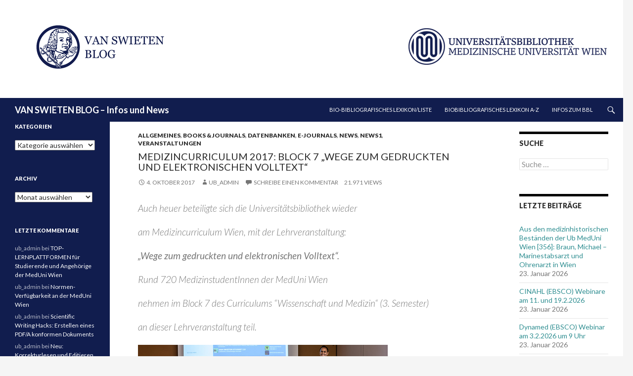

--- FILE ---
content_type: text/html; charset=UTF-8
request_url: https://ub.meduniwien.ac.at/blog/?p=28290
body_size: 63410
content:
<!DOCTYPE html>
<!--[if IE 7]>
<html class="ie ie7" lang="de-DE">
<![endif]-->
<!--[if IE 8]>
<html class="ie ie8" lang="de-DE">
<![endif]-->
<!--[if !(IE 7) & !(IE 8)]><!-->
<html lang="de-DE">
<!--<![endif]-->
<head>
	<meta charset="UTF-8">
	<meta name="viewport" content="width=device-width">
	<title>Medizincurriculum 2017: Block 7 &#8222;Wege zum gedruckten und elektronischen Volltext&#8220; | VAN SWIETEN BLOG &#8211; Infos und News</title>
	<link rel="profile" href="http://gmpg.org/xfn/11">
	<link rel="pingback" href="https://ub.meduniwien.ac.at/blog/xmlrpc.php">
	<!--[if lt IE 9]>
	<script src="https://ub.meduniwien.ac.at/blog/wp-content/themes/twentyfourteen/js/html5.js"></script>
	<![endif]-->
	<meta name='robots' content='max-image-preview:large' />
<link rel='dns-prefetch' href='//static.addtoany.com' />
<link rel='dns-prefetch' href='//fonts.googleapis.com' />
<link href='https://fonts.gstatic.com' crossorigin rel='preconnect' />
<link rel="alternate" type="application/rss+xml" title="VAN SWIETEN BLOG - Infos und News &raquo; Feed" href="https://ub.meduniwien.ac.at/blog/?feed=rss2" />
<link rel="alternate" type="application/rss+xml" title="VAN SWIETEN BLOG - Infos und News &raquo; Kommentar-Feed" href="https://ub.meduniwien.ac.at/blog/?feed=comments-rss2" />
<link rel="alternate" type="application/rss+xml" title="VAN SWIETEN BLOG - Infos und News &raquo; Medizincurriculum 2017: Block 7 &#8222;Wege zum gedruckten und elektronischen Volltext&#8220; Kommentar-Feed" href="https://ub.meduniwien.ac.at/blog/?feed=rss2&#038;p=28290" />
<script>
window._wpemojiSettings = {"baseUrl":"https:\/\/s.w.org\/images\/core\/emoji\/14.0.0\/72x72\/","ext":".png","svgUrl":"https:\/\/s.w.org\/images\/core\/emoji\/14.0.0\/svg\/","svgExt":".svg","source":{"concatemoji":"https:\/\/ub.meduniwien.ac.at\/blog\/wp-includes\/js\/wp-emoji-release.min.js?ver=6.1.9"}};
/*! This file is auto-generated */
!function(e,a,t){var n,r,o,i=a.createElement("canvas"),p=i.getContext&&i.getContext("2d");function s(e,t){var a=String.fromCharCode,e=(p.clearRect(0,0,i.width,i.height),p.fillText(a.apply(this,e),0,0),i.toDataURL());return p.clearRect(0,0,i.width,i.height),p.fillText(a.apply(this,t),0,0),e===i.toDataURL()}function c(e){var t=a.createElement("script");t.src=e,t.defer=t.type="text/javascript",a.getElementsByTagName("head")[0].appendChild(t)}for(o=Array("flag","emoji"),t.supports={everything:!0,everythingExceptFlag:!0},r=0;r<o.length;r++)t.supports[o[r]]=function(e){if(p&&p.fillText)switch(p.textBaseline="top",p.font="600 32px Arial",e){case"flag":return s([127987,65039,8205,9895,65039],[127987,65039,8203,9895,65039])?!1:!s([55356,56826,55356,56819],[55356,56826,8203,55356,56819])&&!s([55356,57332,56128,56423,56128,56418,56128,56421,56128,56430,56128,56423,56128,56447],[55356,57332,8203,56128,56423,8203,56128,56418,8203,56128,56421,8203,56128,56430,8203,56128,56423,8203,56128,56447]);case"emoji":return!s([129777,127995,8205,129778,127999],[129777,127995,8203,129778,127999])}return!1}(o[r]),t.supports.everything=t.supports.everything&&t.supports[o[r]],"flag"!==o[r]&&(t.supports.everythingExceptFlag=t.supports.everythingExceptFlag&&t.supports[o[r]]);t.supports.everythingExceptFlag=t.supports.everythingExceptFlag&&!t.supports.flag,t.DOMReady=!1,t.readyCallback=function(){t.DOMReady=!0},t.supports.everything||(n=function(){t.readyCallback()},a.addEventListener?(a.addEventListener("DOMContentLoaded",n,!1),e.addEventListener("load",n,!1)):(e.attachEvent("onload",n),a.attachEvent("onreadystatechange",function(){"complete"===a.readyState&&t.readyCallback()})),(e=t.source||{}).concatemoji?c(e.concatemoji):e.wpemoji&&e.twemoji&&(c(e.twemoji),c(e.wpemoji)))}(window,document,window._wpemojiSettings);
</script>
<style>
img.wp-smiley,
img.emoji {
	display: inline !important;
	border: none !important;
	box-shadow: none !important;
	height: 1em !important;
	width: 1em !important;
	margin: 0 0.07em !important;
	vertical-align: -0.1em !important;
	background: none !important;
	padding: 0 !important;
}
</style>
	<link rel='stylesheet' id='wp-block-library-css' href='https://ub.meduniwien.ac.at/blog/wp-includes/css/dist/block-library/style.min.css?ver=6.1.9' media='all' />
<style id='wp-block-library-theme-inline-css'>
.wp-block-audio figcaption{color:#555;font-size:13px;text-align:center}.is-dark-theme .wp-block-audio figcaption{color:hsla(0,0%,100%,.65)}.wp-block-audio{margin:0 0 1em}.wp-block-code{border:1px solid #ccc;border-radius:4px;font-family:Menlo,Consolas,monaco,monospace;padding:.8em 1em}.wp-block-embed figcaption{color:#555;font-size:13px;text-align:center}.is-dark-theme .wp-block-embed figcaption{color:hsla(0,0%,100%,.65)}.wp-block-embed{margin:0 0 1em}.blocks-gallery-caption{color:#555;font-size:13px;text-align:center}.is-dark-theme .blocks-gallery-caption{color:hsla(0,0%,100%,.65)}.wp-block-image figcaption{color:#555;font-size:13px;text-align:center}.is-dark-theme .wp-block-image figcaption{color:hsla(0,0%,100%,.65)}.wp-block-image{margin:0 0 1em}.wp-block-pullquote{border-top:4px solid;border-bottom:4px solid;margin-bottom:1.75em;color:currentColor}.wp-block-pullquote__citation,.wp-block-pullquote cite,.wp-block-pullquote footer{color:currentColor;text-transform:uppercase;font-size:.8125em;font-style:normal}.wp-block-quote{border-left:.25em solid;margin:0 0 1.75em;padding-left:1em}.wp-block-quote cite,.wp-block-quote footer{color:currentColor;font-size:.8125em;position:relative;font-style:normal}.wp-block-quote.has-text-align-right{border-left:none;border-right:.25em solid;padding-left:0;padding-right:1em}.wp-block-quote.has-text-align-center{border:none;padding-left:0}.wp-block-quote.is-large,.wp-block-quote.is-style-large,.wp-block-quote.is-style-plain{border:none}.wp-block-search .wp-block-search__label{font-weight:700}.wp-block-search__button{border:1px solid #ccc;padding:.375em .625em}:where(.wp-block-group.has-background){padding:1.25em 2.375em}.wp-block-separator.has-css-opacity{opacity:.4}.wp-block-separator{border:none;border-bottom:2px solid;margin-left:auto;margin-right:auto}.wp-block-separator.has-alpha-channel-opacity{opacity:1}.wp-block-separator:not(.is-style-wide):not(.is-style-dots){width:100px}.wp-block-separator.has-background:not(.is-style-dots){border-bottom:none;height:1px}.wp-block-separator.has-background:not(.is-style-wide):not(.is-style-dots){height:2px}.wp-block-table{margin:"0 0 1em 0"}.wp-block-table thead{border-bottom:3px solid}.wp-block-table tfoot{border-top:3px solid}.wp-block-table td,.wp-block-table th{word-break:normal}.wp-block-table figcaption{color:#555;font-size:13px;text-align:center}.is-dark-theme .wp-block-table figcaption{color:hsla(0,0%,100%,.65)}.wp-block-video figcaption{color:#555;font-size:13px;text-align:center}.is-dark-theme .wp-block-video figcaption{color:hsla(0,0%,100%,.65)}.wp-block-video{margin:0 0 1em}.wp-block-template-part.has-background{padding:1.25em 2.375em;margin-top:0;margin-bottom:0}
</style>
<link rel='stylesheet' id='classic-theme-styles-css' href='https://ub.meduniwien.ac.at/blog/wp-includes/css/classic-themes.min.css?ver=1' media='all' />
<style id='global-styles-inline-css'>
body{--wp--preset--color--black: #000;--wp--preset--color--cyan-bluish-gray: #abb8c3;--wp--preset--color--white: #fff;--wp--preset--color--pale-pink: #f78da7;--wp--preset--color--vivid-red: #cf2e2e;--wp--preset--color--luminous-vivid-orange: #ff6900;--wp--preset--color--luminous-vivid-amber: #fcb900;--wp--preset--color--light-green-cyan: #7bdcb5;--wp--preset--color--vivid-green-cyan: #00d084;--wp--preset--color--pale-cyan-blue: #8ed1fc;--wp--preset--color--vivid-cyan-blue: #0693e3;--wp--preset--color--vivid-purple: #9b51e0;--wp--preset--color--green: #24890d;--wp--preset--color--dark-gray: #2b2b2b;--wp--preset--color--medium-gray: #767676;--wp--preset--color--light-gray: #f5f5f5;--wp--preset--gradient--vivid-cyan-blue-to-vivid-purple: linear-gradient(135deg,rgba(6,147,227,1) 0%,rgb(155,81,224) 100%);--wp--preset--gradient--light-green-cyan-to-vivid-green-cyan: linear-gradient(135deg,rgb(122,220,180) 0%,rgb(0,208,130) 100%);--wp--preset--gradient--luminous-vivid-amber-to-luminous-vivid-orange: linear-gradient(135deg,rgba(252,185,0,1) 0%,rgba(255,105,0,1) 100%);--wp--preset--gradient--luminous-vivid-orange-to-vivid-red: linear-gradient(135deg,rgba(255,105,0,1) 0%,rgb(207,46,46) 100%);--wp--preset--gradient--very-light-gray-to-cyan-bluish-gray: linear-gradient(135deg,rgb(238,238,238) 0%,rgb(169,184,195) 100%);--wp--preset--gradient--cool-to-warm-spectrum: linear-gradient(135deg,rgb(74,234,220) 0%,rgb(151,120,209) 20%,rgb(207,42,186) 40%,rgb(238,44,130) 60%,rgb(251,105,98) 80%,rgb(254,248,76) 100%);--wp--preset--gradient--blush-light-purple: linear-gradient(135deg,rgb(255,206,236) 0%,rgb(152,150,240) 100%);--wp--preset--gradient--blush-bordeaux: linear-gradient(135deg,rgb(254,205,165) 0%,rgb(254,45,45) 50%,rgb(107,0,62) 100%);--wp--preset--gradient--luminous-dusk: linear-gradient(135deg,rgb(255,203,112) 0%,rgb(199,81,192) 50%,rgb(65,88,208) 100%);--wp--preset--gradient--pale-ocean: linear-gradient(135deg,rgb(255,245,203) 0%,rgb(182,227,212) 50%,rgb(51,167,181) 100%);--wp--preset--gradient--electric-grass: linear-gradient(135deg,rgb(202,248,128) 0%,rgb(113,206,126) 100%);--wp--preset--gradient--midnight: linear-gradient(135deg,rgb(2,3,129) 0%,rgb(40,116,252) 100%);--wp--preset--duotone--dark-grayscale: url('#wp-duotone-dark-grayscale');--wp--preset--duotone--grayscale: url('#wp-duotone-grayscale');--wp--preset--duotone--purple-yellow: url('#wp-duotone-purple-yellow');--wp--preset--duotone--blue-red: url('#wp-duotone-blue-red');--wp--preset--duotone--midnight: url('#wp-duotone-midnight');--wp--preset--duotone--magenta-yellow: url('#wp-duotone-magenta-yellow');--wp--preset--duotone--purple-green: url('#wp-duotone-purple-green');--wp--preset--duotone--blue-orange: url('#wp-duotone-blue-orange');--wp--preset--font-size--small: 13px;--wp--preset--font-size--medium: 20px;--wp--preset--font-size--large: 36px;--wp--preset--font-size--x-large: 42px;--wp--preset--spacing--20: 0.44rem;--wp--preset--spacing--30: 0.67rem;--wp--preset--spacing--40: 1rem;--wp--preset--spacing--50: 1.5rem;--wp--preset--spacing--60: 2.25rem;--wp--preset--spacing--70: 3.38rem;--wp--preset--spacing--80: 5.06rem;}:where(.is-layout-flex){gap: 0.5em;}body .is-layout-flow > .alignleft{float: left;margin-inline-start: 0;margin-inline-end: 2em;}body .is-layout-flow > .alignright{float: right;margin-inline-start: 2em;margin-inline-end: 0;}body .is-layout-flow > .aligncenter{margin-left: auto !important;margin-right: auto !important;}body .is-layout-constrained > .alignleft{float: left;margin-inline-start: 0;margin-inline-end: 2em;}body .is-layout-constrained > .alignright{float: right;margin-inline-start: 2em;margin-inline-end: 0;}body .is-layout-constrained > .aligncenter{margin-left: auto !important;margin-right: auto !important;}body .is-layout-constrained > :where(:not(.alignleft):not(.alignright):not(.alignfull)){max-width: var(--wp--style--global--content-size);margin-left: auto !important;margin-right: auto !important;}body .is-layout-constrained > .alignwide{max-width: var(--wp--style--global--wide-size);}body .is-layout-flex{display: flex;}body .is-layout-flex{flex-wrap: wrap;align-items: center;}body .is-layout-flex > *{margin: 0;}:where(.wp-block-columns.is-layout-flex){gap: 2em;}.has-black-color{color: var(--wp--preset--color--black) !important;}.has-cyan-bluish-gray-color{color: var(--wp--preset--color--cyan-bluish-gray) !important;}.has-white-color{color: var(--wp--preset--color--white) !important;}.has-pale-pink-color{color: var(--wp--preset--color--pale-pink) !important;}.has-vivid-red-color{color: var(--wp--preset--color--vivid-red) !important;}.has-luminous-vivid-orange-color{color: var(--wp--preset--color--luminous-vivid-orange) !important;}.has-luminous-vivid-amber-color{color: var(--wp--preset--color--luminous-vivid-amber) !important;}.has-light-green-cyan-color{color: var(--wp--preset--color--light-green-cyan) !important;}.has-vivid-green-cyan-color{color: var(--wp--preset--color--vivid-green-cyan) !important;}.has-pale-cyan-blue-color{color: var(--wp--preset--color--pale-cyan-blue) !important;}.has-vivid-cyan-blue-color{color: var(--wp--preset--color--vivid-cyan-blue) !important;}.has-vivid-purple-color{color: var(--wp--preset--color--vivid-purple) !important;}.has-black-background-color{background-color: var(--wp--preset--color--black) !important;}.has-cyan-bluish-gray-background-color{background-color: var(--wp--preset--color--cyan-bluish-gray) !important;}.has-white-background-color{background-color: var(--wp--preset--color--white) !important;}.has-pale-pink-background-color{background-color: var(--wp--preset--color--pale-pink) !important;}.has-vivid-red-background-color{background-color: var(--wp--preset--color--vivid-red) !important;}.has-luminous-vivid-orange-background-color{background-color: var(--wp--preset--color--luminous-vivid-orange) !important;}.has-luminous-vivid-amber-background-color{background-color: var(--wp--preset--color--luminous-vivid-amber) !important;}.has-light-green-cyan-background-color{background-color: var(--wp--preset--color--light-green-cyan) !important;}.has-vivid-green-cyan-background-color{background-color: var(--wp--preset--color--vivid-green-cyan) !important;}.has-pale-cyan-blue-background-color{background-color: var(--wp--preset--color--pale-cyan-blue) !important;}.has-vivid-cyan-blue-background-color{background-color: var(--wp--preset--color--vivid-cyan-blue) !important;}.has-vivid-purple-background-color{background-color: var(--wp--preset--color--vivid-purple) !important;}.has-black-border-color{border-color: var(--wp--preset--color--black) !important;}.has-cyan-bluish-gray-border-color{border-color: var(--wp--preset--color--cyan-bluish-gray) !important;}.has-white-border-color{border-color: var(--wp--preset--color--white) !important;}.has-pale-pink-border-color{border-color: var(--wp--preset--color--pale-pink) !important;}.has-vivid-red-border-color{border-color: var(--wp--preset--color--vivid-red) !important;}.has-luminous-vivid-orange-border-color{border-color: var(--wp--preset--color--luminous-vivid-orange) !important;}.has-luminous-vivid-amber-border-color{border-color: var(--wp--preset--color--luminous-vivid-amber) !important;}.has-light-green-cyan-border-color{border-color: var(--wp--preset--color--light-green-cyan) !important;}.has-vivid-green-cyan-border-color{border-color: var(--wp--preset--color--vivid-green-cyan) !important;}.has-pale-cyan-blue-border-color{border-color: var(--wp--preset--color--pale-cyan-blue) !important;}.has-vivid-cyan-blue-border-color{border-color: var(--wp--preset--color--vivid-cyan-blue) !important;}.has-vivid-purple-border-color{border-color: var(--wp--preset--color--vivid-purple) !important;}.has-vivid-cyan-blue-to-vivid-purple-gradient-background{background: var(--wp--preset--gradient--vivid-cyan-blue-to-vivid-purple) !important;}.has-light-green-cyan-to-vivid-green-cyan-gradient-background{background: var(--wp--preset--gradient--light-green-cyan-to-vivid-green-cyan) !important;}.has-luminous-vivid-amber-to-luminous-vivid-orange-gradient-background{background: var(--wp--preset--gradient--luminous-vivid-amber-to-luminous-vivid-orange) !important;}.has-luminous-vivid-orange-to-vivid-red-gradient-background{background: var(--wp--preset--gradient--luminous-vivid-orange-to-vivid-red) !important;}.has-very-light-gray-to-cyan-bluish-gray-gradient-background{background: var(--wp--preset--gradient--very-light-gray-to-cyan-bluish-gray) !important;}.has-cool-to-warm-spectrum-gradient-background{background: var(--wp--preset--gradient--cool-to-warm-spectrum) !important;}.has-blush-light-purple-gradient-background{background: var(--wp--preset--gradient--blush-light-purple) !important;}.has-blush-bordeaux-gradient-background{background: var(--wp--preset--gradient--blush-bordeaux) !important;}.has-luminous-dusk-gradient-background{background: var(--wp--preset--gradient--luminous-dusk) !important;}.has-pale-ocean-gradient-background{background: var(--wp--preset--gradient--pale-ocean) !important;}.has-electric-grass-gradient-background{background: var(--wp--preset--gradient--electric-grass) !important;}.has-midnight-gradient-background{background: var(--wp--preset--gradient--midnight) !important;}.has-small-font-size{font-size: var(--wp--preset--font-size--small) !important;}.has-medium-font-size{font-size: var(--wp--preset--font-size--medium) !important;}.has-large-font-size{font-size: var(--wp--preset--font-size--large) !important;}.has-x-large-font-size{font-size: var(--wp--preset--font-size--x-large) !important;}
.wp-block-navigation a:where(:not(.wp-element-button)){color: inherit;}
:where(.wp-block-columns.is-layout-flex){gap: 2em;}
.wp-block-pullquote{font-size: 1.5em;line-height: 1.6;}
</style>
<link rel='stylesheet' id='twentyfourteen-lato-css' href='https://fonts.googleapis.com/css?family=Lato%3A300%2C400%2C700%2C900%2C300italic%2C400italic%2C700italic&#038;subset=latin%2Clatin-ext&#038;display=fallback' media='all' />
<link rel='stylesheet' id='genericons-css' href='https://ub.meduniwien.ac.at/blog/wp-content/themes/twentyfourteen/genericons/genericons.css?ver=3.0.3' media='all' />
<link rel='stylesheet' id='twentyfourteen-style-css' href='https://ub.meduniwien.ac.at/blog/wp-content/themes/twentyfourteen-child02/style.css?ver=1.0.1497607865' media='all' />
<link rel='stylesheet' id='twentyfourteen-block-style-css' href='https://ub.meduniwien.ac.at/blog/wp-content/themes/twentyfourteen/css/blocks.css?ver=20210622' media='all' />
<!--[if lt IE 9]>
<link rel='stylesheet' id='twentyfourteen-ie-css' href='https://ub.meduniwien.ac.at/blog/wp-content/themes/twentyfourteen/css/ie.css?ver=20140711' media='all' />
<![endif]-->
<link rel='stylesheet' id='addtoany-css' href='https://ub.meduniwien.ac.at/blog/wp-content/plugins/add-to-any/addtoany.min.css?ver=1.16' media='all' />
<script id='addtoany-core-js-before'>
window.a2a_config=window.a2a_config||{};a2a_config.callbacks=[];a2a_config.overlays=[];a2a_config.templates={};a2a_localize = {
	Share: "Teilen",
	Save: "Speichern",
	Subscribe: "Abonnieren",
	Email: "E-Mail",
	Bookmark: "Lesezeichen",
	ShowAll: "Alle anzeigen",
	ShowLess: "Weniger anzeigen",
	FindServices: "Dienst(e) suchen",
	FindAnyServiceToAddTo: "Um weitere Dienste ergänzen",
	PoweredBy: "Powered by",
	ShareViaEmail: "Teilen via E-Mail",
	SubscribeViaEmail: "Via E-Mail abonnieren",
	BookmarkInYourBrowser: "Lesezeichen in deinem Browser",
	BookmarkInstructions: "Drücke Ctrl+D oder \u2318+D um diese Seite bei den Lesenzeichen zu speichern.",
	AddToYourFavorites: "Zu deinen Favoriten hinzufügen",
	SendFromWebOrProgram: "Senden von jeder E-Mail Adresse oder E-Mail-Programm",
	EmailProgram: "E-Mail-Programm",
	More: "Mehr&#8230;",
	ThanksForSharing: "Thanks for sharing!",
	ThanksForFollowing: "Thanks for following!"
};
</script>
<script async src='https://static.addtoany.com/menu/page.js' id='addtoany-core-js'></script>
<script src='https://ub.meduniwien.ac.at/blog/wp-includes/js/jquery/jquery.min.js?ver=3.6.1' id='jquery-core-js'></script>
<script src='https://ub.meduniwien.ac.at/blog/wp-includes/js/jquery/jquery-migrate.min.js?ver=3.3.2' id='jquery-migrate-js'></script>
<script async src='https://ub.meduniwien.ac.at/blog/wp-content/plugins/add-to-any/addtoany.min.js?ver=1.1' id='addtoany-jquery-js'></script>
<link rel="https://api.w.org/" href="https://ub.meduniwien.ac.at/blog/index.php?rest_route=/" /><link rel="alternate" type="application/json" href="https://ub.meduniwien.ac.at/blog/index.php?rest_route=/wp/v2/posts/28290" /><link rel="EditURI" type="application/rsd+xml" title="RSD" href="https://ub.meduniwien.ac.at/blog/xmlrpc.php?rsd" />
<link rel="wlwmanifest" type="application/wlwmanifest+xml" href="https://ub.meduniwien.ac.at/blog/wp-includes/wlwmanifest.xml" />
<meta name="generator" content="WordPress 6.1.9" />
<link rel="canonical" href="https://ub.meduniwien.ac.at/blog/?p=28290" />
<link rel='shortlink' href='https://ub.meduniwien.ac.at/blog/?p=28290' />
<link rel="alternate" type="application/json+oembed" href="https://ub.meduniwien.ac.at/blog/index.php?rest_route=%2Foembed%2F1.0%2Fembed&#038;url=https%3A%2F%2Fub.meduniwien.ac.at%2Fblog%2F%3Fp%3D28290" />
<link rel="alternate" type="text/xml+oembed" href="https://ub.meduniwien.ac.at/blog/index.php?rest_route=%2Foembed%2F1.0%2Fembed&#038;url=https%3A%2F%2Fub.meduniwien.ac.at%2Fblog%2F%3Fp%3D28290&#038;format=xml" />
<style>.recentcomments a{display:inline !important;padding:0 !important;margin:0 !important;}</style></head>

<body class="post-template-default single single-post postid-28290 single-format-standard wp-embed-responsive group-blog header-image footer-widgets singular">
<div id="page" class="hfeed site">
		<div id="site-header">
        <map name="logkopf" id="logkopf">
    <area shape="rect" coords="12,7,841,151" href="http://ub.meduniwien.ac.at/blog/" alt="VAN SWIETEN BLOG" title="VAN SWIETEN BLOG"  />
   <area shape="rect" coords="900,36,1204,116" href="http://ub.meduniwien.ac.at/" alt="Homepage der Universitätsbibliothek " title="Homepage der Universitätsbibliothek "  />
        </map>
			<img src="https://ub-blog.meduniwien.ac.at/blog/wp-content/uploads/2018/01/VanSwietenblog_Header_MHartl-4.jpg" width="1260" height="198" alt="" usemap="#logkopf">
	</div>
	
	<header id="masthead" class="site-header" role="banner">
		<div class="header-main">
			<h1 class="site-title"><a href="https://ub.meduniwien.ac.at/blog/" rel="home">VAN SWIETEN BLOG &#8211; Infos und News</a></h1>

			<div class="search-toggle">
				<a href="#search-container" class="screen-reader-text" aria-expanded="false" aria-controls="search-container">Suchen</a>
			</div>

			<nav id="primary-navigation" class="site-navigation primary-navigation" role="navigation">
				<button class="menu-toggle">Primäres Menü</button>
				<a class="screen-reader-text skip-link" href="#content">Zum Inhalt springen</a>
				<div id="primary-menu" class="nav-menu"><ul>
<li class="page_item page-item-38396"><a href="https://ub.meduniwien.ac.at/blog/?page_id=38396">Bio-bibliografisches Lexikon/Liste</a></li>
<li class="page_item page-item-38065"><a href="https://ub.meduniwien.ac.at/blog/?page_id=38065">Biobibliografisches Lexikon A-Z</a></li>
<li class="page_item page-item-38059"><a href="https://ub.meduniwien.ac.at/blog/?page_id=38059">Infos zum BBL</a></li>
</ul></div>
			</nav>
		</div>

		<div id="search-container" class="search-box-wrapper hide">
			<div class="search-box">
				<form role="search" method="get" class="search-form" action="https://ub.meduniwien.ac.at/blog/">
				<label>
					<span class="screen-reader-text">Suche nach:</span>
					<input type="search" class="search-field" placeholder="Suche &hellip;" value="" name="s" />
				</label>
				<input type="submit" class="search-submit" value="Suche" />
			</form>			</div>
		</div>
	</header><!-- #masthead -->

	<div id="main" class="site-main">

	<div id="primary" class="content-area">
		<div id="content" class="site-content" role="main">
			
<article id="post-28290" class="post-28290 post type-post status-publish format-standard hentry category-allgemeines category-books-journals category-datenbanken category-e-journals category-news category-news1 category-veranstaltungen tag-medizincurriculum-wien">
	
	<header class="entry-header">
				<div class="entry-meta">
			<span class="cat-links"><a href="https://ub.meduniwien.ac.at/blog/?cat=1" rel="category">Allgemeines</a>, <a href="https://ub.meduniwien.ac.at/blog/?cat=24" rel="category">Books &amp; Journals</a>, <a href="https://ub.meduniwien.ac.at/blog/?cat=10" rel="category">Datenbanken</a>, <a href="https://ub.meduniwien.ac.at/blog/?cat=3" rel="category">e-Journals</a>, <a href="https://ub.meduniwien.ac.at/blog/?cat=2" rel="category">News</a>, <a href="https://ub.meduniwien.ac.at/blog/?cat=16" rel="category">News1</a>, <a href="https://ub.meduniwien.ac.at/blog/?cat=13" rel="category">Veranstaltungen</a></span>
		</div>
		<h1 class="entry-title">Medizincurriculum 2017: Block 7 &#8222;Wege zum gedruckten und elektronischen Volltext&#8220;</h1>
		<div class="entry-meta">
			<span class="entry-date"><a href="https://ub.meduniwien.ac.at/blog/?p=28290" rel="bookmark"><time class="entry-date" datetime="2017-10-04T10:04:38+01:00">4. Oktober 2017</time></a></span> <span class="byline"><span class="author vcard"><a class="url fn n" href="https://ub.meduniwien.ac.at/blog/?author=2" rel="author">ub_admin</a></span></span>			<span class="comments-link"><a href="https://ub.meduniwien.ac.at/blog/?p=28290#respond">Schreibe einen Kommentar</a></span>
						21.971 views		</div><!-- .entry-meta -->
	</header><!-- .entry-header -->

		<div class="entry-content">
		<blockquote><p>Auch heuer beteiligte sich die Universitätsbibliothek wieder</p>
<p>am Medizincurriculum Wien, mit der Lehrveranstaltung:</p>
<p><strong>&#8222;Wege zum gedruckten und elektronischen Volltext&#8220;.</strong></p>
<p>Rund 720 MedizinstudentInnen der MedUni Wien</p>
<p>nehmen im Block 7 des Curriculums “Wissenschaft und Medizin“ (3. Semester)</p>
<p>an dieser Lehrveranstaltung teil.</p></blockquote>
<p><img decoding="async" class="alignnone size-full wp-image-24010" src="https://ub-blog.meduniwien.ac.at/blog/wp-content/uploads/2015/09/ub_kurs2.jpg" alt="ub_kurs2" height="130" width="505" srcset="https://ub.meduniwien.ac.at/blog/wp-content/uploads/2015/09/ub_kurs2.jpg 505w, https://ub.meduniwien.ac.at/blog/wp-content/uploads/2015/09/ub_kurs2-300x77.jpg 300w" sizes="(max-width: 505px) 100vw, 505px" /></p>
<div class="addtoany_share_save_container addtoany_content addtoany_content_bottom"><div class="a2a_kit a2a_kit_size_32 addtoany_list" data-a2a-url="https://ub.meduniwien.ac.at/blog/?p=28290" data-a2a-title="Medizincurriculum 2017: Block 7 „Wege zum gedruckten und elektronischen Volltext“"><a class="a2a_button_facebook" href="https://www.addtoany.com/add_to/facebook?linkurl=https%3A%2F%2Fub.meduniwien.ac.at%2Fblog%2F%3Fp%3D28290&amp;linkname=Medizincurriculum%202017%3A%20Block%207%20%E2%80%9EWege%20zum%20gedruckten%20und%20elektronischen%20Volltext%E2%80%9C" title="Facebook" rel="nofollow noopener" target="_blank"></a><a class="a2a_button_twitter" href="https://www.addtoany.com/add_to/twitter?linkurl=https%3A%2F%2Fub.meduniwien.ac.at%2Fblog%2F%3Fp%3D28290&amp;linkname=Medizincurriculum%202017%3A%20Block%207%20%E2%80%9EWege%20zum%20gedruckten%20und%20elektronischen%20Volltext%E2%80%9C" title="Twitter" rel="nofollow noopener" target="_blank"></a><a class="a2a_button_email" href="https://www.addtoany.com/add_to/email?linkurl=https%3A%2F%2Fub.meduniwien.ac.at%2Fblog%2F%3Fp%3D28290&amp;linkname=Medizincurriculum%202017%3A%20Block%207%20%E2%80%9EWege%20zum%20gedruckten%20und%20elektronischen%20Volltext%E2%80%9C" title="Email" rel="nofollow noopener" target="_blank"></a><a class="a2a_dd addtoany_share_save addtoany_share" href="https://www.addtoany.com/share"></a></div></div>	</div><!-- .entry-content -->
	
	<footer class="entry-meta"><span class="tag-links"><a href="https://ub.meduniwien.ac.at/blog/?tag=medizincurriculum-wien" rel="tag">Medizincurriculum Wien</a></span></footer></article><!-- #post-## -->
		<nav class="navigation post-navigation">
		<h1 class="screen-reader-text">Beitrags-Navigation</h1>
		<div class="nav-links">
			<a href="https://ub.meduniwien.ac.at/blog/?p=28299" rel="prev"><span class="meta-nav">Vorheriger Beitrag</span>[Datenbanken]: DynaMed Plus löst DynaMed ab</a><a href="https://ub.meduniwien.ac.at/blog/?p=28257" rel="next"><span class="meta-nav">Nächster Beitrag</span>Aus den medizinhistorischen Beständen der Ub MedUni Wien [41]: Die Sammlung „Cholera-Epidemie 1831-1832“ an der Zweigbibliothek für Geschichte der Medizin</a>			</div><!-- .nav-links -->
		</nav><!-- .navigation -->
		
<div id="comments" class="comments-area">

	
		<div id="respond" class="comment-respond">
		<h3 id="reply-title" class="comment-reply-title">Schreibe einen Kommentar</h3><p class="must-log-in">Du musst <a href="https://ub.meduniwien.ac.at/blog/wp-login.php?redirect_to=https%3A%2F%2Fub.meduniwien.ac.at%2Fblog%2F%3Fp%3D28290">angemeldet</a> sein, um einen Kommentar abzugeben.</p>	</div><!-- #respond -->
	
</div><!-- #comments -->
		</div><!-- #content -->
	</div><!-- #primary -->

<div id="content-sidebar" class="content-sidebar widget-area" role="complementary">
	<aside id="search-3" class="widget widget_search"><h1 class="widget-title">Suche</h1><form role="search" method="get" class="search-form" action="https://ub.meduniwien.ac.at/blog/">
				<label>
					<span class="screen-reader-text">Suche nach:</span>
					<input type="search" class="search-field" placeholder="Suche &hellip;" value="" name="s" />
				</label>
				<input type="submit" class="search-submit" value="Suche" />
			</form></aside>
		<aside id="recent-posts-3" class="widget widget_recent_entries">
		<h1 class="widget-title">Letzte Beiträge</h1><nav aria-label="Letzte Beiträge">
		<ul>
											<li>
					<a href="https://ub.meduniwien.ac.at/blog/?p=48561">Aus den medizinhistorischen Beständen der Ub MedUni Wien [356]: Braun, Michael – Marinestabsarzt und Ohrenarzt in Wien</a>
											<span class="post-date">23. Januar 2026</span>
									</li>
											<li>
					<a href="https://ub.meduniwien.ac.at/blog/?p=48843">CINAHL (EBSCO) Webinare am 11. und 19.2.2026</a>
											<span class="post-date">23. Januar 2026</span>
									</li>
											<li>
					<a href="https://ub.meduniwien.ac.at/blog/?p=48841">Dynamed (EBSCO) Webinar am 3.2.2026 um 9 Uhr</a>
											<span class="post-date">23. Januar 2026</span>
									</li>
											<li>
					<a href="https://ub.meduniwien.ac.at/blog/?p=48832">Neue Datenbank: COSMIC (Catalogue Of Somatic Mutations In Cancer)</a>
											<span class="post-date">22. Januar 2026</span>
									</li>
											<li>
					<a href="https://ub.meduniwien.ac.at/blog/?p=48810">Scientific Writing Hacks: Ihr sucht einen ruhigen Ort zum Lernen an der MedUni Wien?</a>
											<span class="post-date">21. Januar 2026</span>
									</li>
											<li>
					<a href="https://ub.meduniwien.ac.at/blog/?p=48784">Scientific Writing Hacks: How to access Nature Masterclasses on-demand</a>
											<span class="post-date">14. Januar 2026</span>
									</li>
											<li>
					<a href="https://ub.meduniwien.ac.at/blog/?p=48559">Aus den medizinhistorischen Beständen der Ub MedUni Wien [355]: Galatti, Demetrio – Kinderarzt, Assistent an der Wiener Allgemeinen Poliklinik und Arzt am Leopoldstädter Kinderspital, dem Kaiserin Elisabeth-Wöchnerinnenheim und dem Bettina-Spital</a>
											<span class="post-date">12. Januar 2026</span>
									</li>
											<li>
					<a href="https://ub.meduniwien.ac.at/blog/?p=48557">Aus den medizinhistorischen Beständen der Ub MedUni Wien [354]: Fabricius, Josef – Chirurg und Gynäkologe am Maria-Theresia-Frauenspital und am Diakonissenkrankenhaus</a>
											<span class="post-date">8. Januar 2026</span>
									</li>
					</ul>

		</nav></aside><aside id="meta-3" class="widget widget_meta"><h1 class="widget-title">Meta</h1><nav aria-label="Meta">
		<ul>
						<li><a href="https://ub.meduniwien.ac.at/blog/wp-login.php">Anmelden</a></li>
			<li><a href="https://ub.meduniwien.ac.at/blog/?feed=rss2">Feed der Einträge</a></li>
			<li><a href="https://ub.meduniwien.ac.at/blog/?feed=comments-rss2">Kommentare-Feed</a></li>

			<li><a href="https://de.wordpress.org/">WordPress.org</a></li>
		</ul>

		</nav></aside><aside id="views-4" class="widget widget_views"><h1 class="widget-title"> Books &amp; Journals</h1><ul>
<li><a href="https://ub.meduniwien.ac.at/blog/?p=48713"  title="Recently Added: Neue historische Volltexte im Repositorium der UB MedUni Wien ePub&nbsp;">Recently Added: Neue historische Volltexte im Repositorium der UB MedUni Wien ePub&nbsp;</a> - 212 views</li><li><a href="https://ub.meduniwien.ac.at/blog/?p=48691"  title="Most Wanted Book: Notaufnahme">Most Wanted Book: Notaufnahme</a> - 231 views</li><li><a href="https://ub.meduniwien.ac.at/blog/?p=48810"  title="Scientific Writing Hacks: Ihr sucht einen ruhigen Ort zum Lernen an der MedUni Wien?">Scientific Writing Hacks: Ihr sucht einen ruhigen Ort zum Lernen an der MedUni Wien?</a> - 240 views</li></ul>
</aside></div><!-- #content-sidebar -->
<div id="secondary">
	
	
		<div id="primary-sidebar" class="primary-sidebar widget-area" role="complementary">
		<aside id="categories-3" class="widget widget_categories"><h1 class="widget-title">Kategorien</h1><form action="https://ub.meduniwien.ac.at/blog" method="get"><label class="screen-reader-text" for="cat">Kategorien</label><select  name='cat' id='cat' class='postform'>
	<option value='-1'>Kategorie auswählen</option>
	<option class="level-0" value="3111">Academic Integrity</option>
	<option class="level-0" value="1">Allgemeines</option>
	<option class="level-0" value="1287">Apps</option>
	<option class="level-0" value="2911">Biobibliografisches Lexikon</option>
	<option class="level-0" value="30">Blogroll</option>
	<option class="level-0" value="24">Books &amp; Journals</option>
	<option class="level-0" value="10">Datenbanken</option>
	<option class="level-1" value="1138">&nbsp;&nbsp;&nbsp;DiplDiss-Coaching</option>
	<option class="level-0" value="25">Dissertationen</option>
	<option class="level-0" value="8">e-Books</option>
	<option class="level-1" value="1136">&nbsp;&nbsp;&nbsp;eBooks neu</option>
	<option class="level-0" value="3">e-Journals</option>
	<option class="level-0" value="223">EOD</option>
	<option class="level-0" value="1194">Forschungsdaten</option>
	<option class="level-0" value="1911">Führungen</option>
	<option class="level-0" value="33">Gastbeiträge</option>
	<option class="level-1" value="1221">&nbsp;&nbsp;&nbsp;Augenheilkunde</option>
	<option class="level-0" value="15">Info-Dienst</option>
	<option class="level-0" value="38">ISBN</option>
	<option class="level-0" value="3223">KI (Künstliche Intelligenz)</option>
	<option class="level-0" value="9">Lehrbuchsammlung</option>
	<option class="level-0" value="11">Literaturhinweis</option>
	<option class="level-0" value="26">MCW</option>
	<option class="level-0" value="5">Medizingeschichte</option>
	<option class="level-1" value="1153">&nbsp;&nbsp;&nbsp;1.Weltkrieg &amp; Medizin</option>
	<option class="level-1" value="2825">&nbsp;&nbsp;&nbsp;Balneologie</option>
	<option class="level-1" value="427">&nbsp;&nbsp;&nbsp;Hortus Eystettensis</option>
	<option class="level-1" value="2815">&nbsp;&nbsp;&nbsp;Krankenanstalten</option>
	<option class="level-1" value="2826">&nbsp;&nbsp;&nbsp;Kur- Badeärzte</option>
	<option class="level-1" value="2816">&nbsp;&nbsp;&nbsp;NS-Verfolgung</option>
	<option class="level-0" value="1347">Medizinhistorische Bestände der Ub MedUni Wien</option>
	<option class="level-1" value="2810">&nbsp;&nbsp;&nbsp;Ärztliche Standesvertretungen</option>
	<option class="level-1" value="2542">&nbsp;&nbsp;&nbsp;Exlibris</option>
	<option class="level-1" value="2806">&nbsp;&nbsp;&nbsp;Geografika</option>
	<option class="level-2" value="2807">&nbsp;&nbsp;&nbsp;&nbsp;&nbsp;&nbsp;Österreich-Ungarn</option>
	<option class="level-2" value="2808">&nbsp;&nbsp;&nbsp;&nbsp;&nbsp;&nbsp;Wien</option>
	<option class="level-1" value="1390">&nbsp;&nbsp;&nbsp;Gesellschaft der Ärzte Bibliothek</option>
	<option class="level-1" value="1393">&nbsp;&nbsp;&nbsp;Historische Dissertations-Bibliothek</option>
	<option class="level-1" value="1388">&nbsp;&nbsp;&nbsp;Josephinische Bibliothek</option>
	<option class="level-1" value="2824">&nbsp;&nbsp;&nbsp;Kur- Badeärzte</option>
	<option class="level-1" value="2811">&nbsp;&nbsp;&nbsp;Medizintechnik</option>
	<option class="level-1" value="1389">&nbsp;&nbsp;&nbsp;Neuburger Bibliothek</option>
	<option class="level-1" value="1396">&nbsp;&nbsp;&nbsp;Obersteiner Bibliothek</option>
	<option class="level-1" value="1392">&nbsp;&nbsp;&nbsp;Rara Bibliothek</option>
	<option class="level-1" value="1395">&nbsp;&nbsp;&nbsp;Reuter Bibliothek</option>
	<option class="level-1" value="1391">&nbsp;&nbsp;&nbsp;Separata Bibliothek</option>
	<option class="level-1" value="2809">&nbsp;&nbsp;&nbsp;Vereine</option>
	<option class="level-1" value="1394">&nbsp;&nbsp;&nbsp;Wolf Bibliothek</option>
	<option class="level-0" value="2">News</option>
	<option class="level-0" value="23">News 8</option>
	<option class="level-0" value="16">News1</option>
	<option class="level-0" value="17">News2</option>
	<option class="level-0" value="18">News3</option>
	<option class="level-0" value="6">Öffnungszeiten</option>
	<option class="level-0" value="7">Online-Katalog</option>
	<option class="level-0" value="1339">Open Access</option>
	<option class="level-0" value="34">PDA</option>
	<option class="level-0" value="32">Provenienzforschung</option>
	<option class="level-1" value="41">&nbsp;&nbsp;&nbsp;Vertrieben 1938</option>
	<option class="level-0" value="31">Publ. MitarbeiterInnen</option>
	<option class="level-0" value="40">Sammlungen</option>
	<option class="level-0" value="1912">Schulungen</option>
	<option class="level-0" value="3055">Scientific Writing</option>
	<option class="level-0" value="4">Service</option>
	<option class="level-0" value="37">Social Software</option>
	<option class="level-0" value="29">Testzugang</option>
	<option class="level-0" value="42">Ub Med Uni Wien intern</option>
	<option class="level-1" value="46">&nbsp;&nbsp;&nbsp;Praktikum</option>
	<option class="level-0" value="39">Van Swieten</option>
	<option class="level-0" value="13">Veranstaltungen</option>
	<option class="level-0" value="3112">Wissenschaftliches Schreiben</option>
</select>
</form>
<script>
/* <![CDATA[ */
(function() {
	var dropdown = document.getElementById( "cat" );
	function onCatChange() {
		if ( dropdown.options[ dropdown.selectedIndex ].value > 0 ) {
			dropdown.parentNode.submit();
		}
	}
	dropdown.onchange = onCatChange;
})();
/* ]]> */
</script>

			</aside><aside id="archives-3" class="widget widget_archive"><h1 class="widget-title">Archiv</h1>		<label class="screen-reader-text" for="archives-dropdown-3">Archiv</label>
		<select id="archives-dropdown-3" name="archive-dropdown">
			
			<option value="">Monat auswählen</option>
				<option value='https://ub.meduniwien.ac.at/blog/?m=202601'> Januar 2026 &nbsp;(18)</option>
	<option value='https://ub.meduniwien.ac.at/blog/?m=202512'> Dezember 2025 &nbsp;(8)</option>
	<option value='https://ub.meduniwien.ac.at/blog/?m=202511'> November 2025 &nbsp;(19)</option>
	<option value='https://ub.meduniwien.ac.at/blog/?m=202510'> Oktober 2025 &nbsp;(21)</option>
	<option value='https://ub.meduniwien.ac.at/blog/?m=202509'> September 2025 &nbsp;(15)</option>
	<option value='https://ub.meduniwien.ac.at/blog/?m=202508'> August 2025 &nbsp;(9)</option>
	<option value='https://ub.meduniwien.ac.at/blog/?m=202507'> Juli 2025 &nbsp;(10)</option>
	<option value='https://ub.meduniwien.ac.at/blog/?m=202506'> Juni 2025 &nbsp;(13)</option>
	<option value='https://ub.meduniwien.ac.at/blog/?m=202505'> Mai 2025 &nbsp;(7)</option>
	<option value='https://ub.meduniwien.ac.at/blog/?m=202504'> April 2025 &nbsp;(22)</option>
	<option value='https://ub.meduniwien.ac.at/blog/?m=202503'> März 2025 &nbsp;(24)</option>
	<option value='https://ub.meduniwien.ac.at/blog/?m=202502'> Februar 2025 &nbsp;(27)</option>
	<option value='https://ub.meduniwien.ac.at/blog/?m=202501'> Januar 2025 &nbsp;(27)</option>
	<option value='https://ub.meduniwien.ac.at/blog/?m=202412'> Dezember 2024 &nbsp;(22)</option>
	<option value='https://ub.meduniwien.ac.at/blog/?m=202411'> November 2024 &nbsp;(23)</option>
	<option value='https://ub.meduniwien.ac.at/blog/?m=202410'> Oktober 2024 &nbsp;(27)</option>
	<option value='https://ub.meduniwien.ac.at/blog/?m=202409'> September 2024 &nbsp;(21)</option>
	<option value='https://ub.meduniwien.ac.at/blog/?m=202408'> August 2024 &nbsp;(24)</option>
	<option value='https://ub.meduniwien.ac.at/blog/?m=202407'> Juli 2024 &nbsp;(20)</option>
	<option value='https://ub.meduniwien.ac.at/blog/?m=202406'> Juni 2024 &nbsp;(29)</option>
	<option value='https://ub.meduniwien.ac.at/blog/?m=202405'> Mai 2024 &nbsp;(14)</option>
	<option value='https://ub.meduniwien.ac.at/blog/?m=202404'> April 2024 &nbsp;(26)</option>
	<option value='https://ub.meduniwien.ac.at/blog/?m=202403'> März 2024 &nbsp;(18)</option>
	<option value='https://ub.meduniwien.ac.at/blog/?m=202402'> Februar 2024 &nbsp;(25)</option>
	<option value='https://ub.meduniwien.ac.at/blog/?m=202401'> Januar 2024 &nbsp;(27)</option>
	<option value='https://ub.meduniwien.ac.at/blog/?m=202312'> Dezember 2023 &nbsp;(21)</option>
	<option value='https://ub.meduniwien.ac.at/blog/?m=202311'> November 2023 &nbsp;(21)</option>
	<option value='https://ub.meduniwien.ac.at/blog/?m=202310'> Oktober 2023 &nbsp;(26)</option>
	<option value='https://ub.meduniwien.ac.at/blog/?m=202309'> September 2023 &nbsp;(24)</option>
	<option value='https://ub.meduniwien.ac.at/blog/?m=202308'> August 2023 &nbsp;(22)</option>
	<option value='https://ub.meduniwien.ac.at/blog/?m=202307'> Juli 2023 &nbsp;(25)</option>
	<option value='https://ub.meduniwien.ac.at/blog/?m=202306'> Juni 2023 &nbsp;(13)</option>
	<option value='https://ub.meduniwien.ac.at/blog/?m=202305'> Mai 2023 &nbsp;(16)</option>
	<option value='https://ub.meduniwien.ac.at/blog/?m=202304'> April 2023 &nbsp;(19)</option>
	<option value='https://ub.meduniwien.ac.at/blog/?m=202303'> März 2023 &nbsp;(22)</option>
	<option value='https://ub.meduniwien.ac.at/blog/?m=202302'> Februar 2023 &nbsp;(20)</option>
	<option value='https://ub.meduniwien.ac.at/blog/?m=202301'> Januar 2023 &nbsp;(12)</option>
	<option value='https://ub.meduniwien.ac.at/blog/?m=202212'> Dezember 2022 &nbsp;(18)</option>
	<option value='https://ub.meduniwien.ac.at/blog/?m=202211'> November 2022 &nbsp;(16)</option>
	<option value='https://ub.meduniwien.ac.at/blog/?m=202210'> Oktober 2022 &nbsp;(15)</option>
	<option value='https://ub.meduniwien.ac.at/blog/?m=202209'> September 2022 &nbsp;(21)</option>
	<option value='https://ub.meduniwien.ac.at/blog/?m=202208'> August 2022 &nbsp;(11)</option>
	<option value='https://ub.meduniwien.ac.at/blog/?m=202207'> Juli 2022 &nbsp;(16)</option>
	<option value='https://ub.meduniwien.ac.at/blog/?m=202206'> Juni 2022 &nbsp;(23)</option>
	<option value='https://ub.meduniwien.ac.at/blog/?m=202205'> Mai 2022 &nbsp;(17)</option>
	<option value='https://ub.meduniwien.ac.at/blog/?m=202204'> April 2022 &nbsp;(15)</option>
	<option value='https://ub.meduniwien.ac.at/blog/?m=202203'> März 2022 &nbsp;(18)</option>
	<option value='https://ub.meduniwien.ac.at/blog/?m=202202'> Februar 2022 &nbsp;(16)</option>
	<option value='https://ub.meduniwien.ac.at/blog/?m=202201'> Januar 2022 &nbsp;(26)</option>
	<option value='https://ub.meduniwien.ac.at/blog/?m=202112'> Dezember 2021 &nbsp;(17)</option>
	<option value='https://ub.meduniwien.ac.at/blog/?m=202111'> November 2021 &nbsp;(16)</option>
	<option value='https://ub.meduniwien.ac.at/blog/?m=202110'> Oktober 2021 &nbsp;(18)</option>
	<option value='https://ub.meduniwien.ac.at/blog/?m=202109'> September 2021 &nbsp;(29)</option>
	<option value='https://ub.meduniwien.ac.at/blog/?m=202108'> August 2021 &nbsp;(18)</option>
	<option value='https://ub.meduniwien.ac.at/blog/?m=202107'> Juli 2021 &nbsp;(15)</option>
	<option value='https://ub.meduniwien.ac.at/blog/?m=202106'> Juni 2021 &nbsp;(17)</option>
	<option value='https://ub.meduniwien.ac.at/blog/?m=202105'> Mai 2021 &nbsp;(17)</option>
	<option value='https://ub.meduniwien.ac.at/blog/?m=202104'> April 2021 &nbsp;(17)</option>
	<option value='https://ub.meduniwien.ac.at/blog/?m=202103'> März 2021 &nbsp;(23)</option>
	<option value='https://ub.meduniwien.ac.at/blog/?m=202102'> Februar 2021 &nbsp;(16)</option>
	<option value='https://ub.meduniwien.ac.at/blog/?m=202101'> Januar 2021 &nbsp;(20)</option>
	<option value='https://ub.meduniwien.ac.at/blog/?m=202012'> Dezember 2020 &nbsp;(12)</option>
	<option value='https://ub.meduniwien.ac.at/blog/?m=202011'> November 2020 &nbsp;(14)</option>
	<option value='https://ub.meduniwien.ac.at/blog/?m=202010'> Oktober 2020 &nbsp;(15)</option>
	<option value='https://ub.meduniwien.ac.at/blog/?m=202009'> September 2020 &nbsp;(11)</option>
	<option value='https://ub.meduniwien.ac.at/blog/?m=202008'> August 2020 &nbsp;(15)</option>
	<option value='https://ub.meduniwien.ac.at/blog/?m=202007'> Juli 2020 &nbsp;(19)</option>
	<option value='https://ub.meduniwien.ac.at/blog/?m=202006'> Juni 2020 &nbsp;(9)</option>
	<option value='https://ub.meduniwien.ac.at/blog/?m=202005'> Mai 2020 &nbsp;(18)</option>
	<option value='https://ub.meduniwien.ac.at/blog/?m=202004'> April 2020 &nbsp;(18)</option>
	<option value='https://ub.meduniwien.ac.at/blog/?m=202003'> März 2020 &nbsp;(11)</option>
	<option value='https://ub.meduniwien.ac.at/blog/?m=202002'> Februar 2020 &nbsp;(21)</option>
	<option value='https://ub.meduniwien.ac.at/blog/?m=202001'> Januar 2020 &nbsp;(13)</option>
	<option value='https://ub.meduniwien.ac.at/blog/?m=201912'> Dezember 2019 &nbsp;(11)</option>
	<option value='https://ub.meduniwien.ac.at/blog/?m=201911'> November 2019 &nbsp;(20)</option>
	<option value='https://ub.meduniwien.ac.at/blog/?m=201910'> Oktober 2019 &nbsp;(22)</option>
	<option value='https://ub.meduniwien.ac.at/blog/?m=201909'> September 2019 &nbsp;(26)</option>
	<option value='https://ub.meduniwien.ac.at/blog/?m=201908'> August 2019 &nbsp;(12)</option>
	<option value='https://ub.meduniwien.ac.at/blog/?m=201907'> Juli 2019 &nbsp;(16)</option>
	<option value='https://ub.meduniwien.ac.at/blog/?m=201906'> Juni 2019 &nbsp;(12)</option>
	<option value='https://ub.meduniwien.ac.at/blog/?m=201905'> Mai 2019 &nbsp;(17)</option>
	<option value='https://ub.meduniwien.ac.at/blog/?m=201904'> April 2019 &nbsp;(15)</option>
	<option value='https://ub.meduniwien.ac.at/blog/?m=201903'> März 2019 &nbsp;(25)</option>
	<option value='https://ub.meduniwien.ac.at/blog/?m=201902'> Februar 2019 &nbsp;(30)</option>
	<option value='https://ub.meduniwien.ac.at/blog/?m=201901'> Januar 2019 &nbsp;(31)</option>
	<option value='https://ub.meduniwien.ac.at/blog/?m=201812'> Dezember 2018 &nbsp;(30)</option>
	<option value='https://ub.meduniwien.ac.at/blog/?m=201811'> November 2018 &nbsp;(54)</option>
	<option value='https://ub.meduniwien.ac.at/blog/?m=201810'> Oktober 2018 &nbsp;(63)</option>
	<option value='https://ub.meduniwien.ac.at/blog/?m=201809'> September 2018 &nbsp;(50)</option>
	<option value='https://ub.meduniwien.ac.at/blog/?m=201808'> August 2018 &nbsp;(15)</option>
	<option value='https://ub.meduniwien.ac.at/blog/?m=201807'> Juli 2018 &nbsp;(50)</option>
	<option value='https://ub.meduniwien.ac.at/blog/?m=201806'> Juni 2018 &nbsp;(44)</option>
	<option value='https://ub.meduniwien.ac.at/blog/?m=201805'> Mai 2018 &nbsp;(29)</option>
	<option value='https://ub.meduniwien.ac.at/blog/?m=201804'> April 2018 &nbsp;(23)</option>
	<option value='https://ub.meduniwien.ac.at/blog/?m=201803'> März 2018 &nbsp;(28)</option>
	<option value='https://ub.meduniwien.ac.at/blog/?m=201802'> Februar 2018 &nbsp;(32)</option>
	<option value='https://ub.meduniwien.ac.at/blog/?m=201801'> Januar 2018 &nbsp;(23)</option>
	<option value='https://ub.meduniwien.ac.at/blog/?m=201712'> Dezember 2017 &nbsp;(14)</option>
	<option value='https://ub.meduniwien.ac.at/blog/?m=201711'> November 2017 &nbsp;(31)</option>
	<option value='https://ub.meduniwien.ac.at/blog/?m=201710'> Oktober 2017 &nbsp;(29)</option>
	<option value='https://ub.meduniwien.ac.at/blog/?m=201709'> September 2017 &nbsp;(17)</option>
	<option value='https://ub.meduniwien.ac.at/blog/?m=201708'> August 2017 &nbsp;(12)</option>
	<option value='https://ub.meduniwien.ac.at/blog/?m=201707'> Juli 2017 &nbsp;(12)</option>
	<option value='https://ub.meduniwien.ac.at/blog/?m=201706'> Juni 2017 &nbsp;(16)</option>
	<option value='https://ub.meduniwien.ac.at/blog/?m=201705'> Mai 2017 &nbsp;(14)</option>
	<option value='https://ub.meduniwien.ac.at/blog/?m=201704'> April 2017 &nbsp;(20)</option>
	<option value='https://ub.meduniwien.ac.at/blog/?m=201703'> März 2017 &nbsp;(22)</option>
	<option value='https://ub.meduniwien.ac.at/blog/?m=201702'> Februar 2017 &nbsp;(21)</option>
	<option value='https://ub.meduniwien.ac.at/blog/?m=201701'> Januar 2017 &nbsp;(19)</option>
	<option value='https://ub.meduniwien.ac.at/blog/?m=201612'> Dezember 2016 &nbsp;(20)</option>
	<option value='https://ub.meduniwien.ac.at/blog/?m=201611'> November 2016 &nbsp;(29)</option>
	<option value='https://ub.meduniwien.ac.at/blog/?m=201610'> Oktober 2016 &nbsp;(18)</option>
	<option value='https://ub.meduniwien.ac.at/blog/?m=201609'> September 2016 &nbsp;(14)</option>
	<option value='https://ub.meduniwien.ac.at/blog/?m=201608'> August 2016 &nbsp;(10)</option>
	<option value='https://ub.meduniwien.ac.at/blog/?m=201607'> Juli 2016 &nbsp;(8)</option>
	<option value='https://ub.meduniwien.ac.at/blog/?m=201606'> Juni 2016 &nbsp;(20)</option>
	<option value='https://ub.meduniwien.ac.at/blog/?m=201605'> Mai 2016 &nbsp;(8)</option>
	<option value='https://ub.meduniwien.ac.at/blog/?m=201604'> April 2016 &nbsp;(10)</option>
	<option value='https://ub.meduniwien.ac.at/blog/?m=201603'> März 2016 &nbsp;(15)</option>
	<option value='https://ub.meduniwien.ac.at/blog/?m=201602'> Februar 2016 &nbsp;(21)</option>
	<option value='https://ub.meduniwien.ac.at/blog/?m=201601'> Januar 2016 &nbsp;(25)</option>
	<option value='https://ub.meduniwien.ac.at/blog/?m=201512'> Dezember 2015 &nbsp;(24)</option>
	<option value='https://ub.meduniwien.ac.at/blog/?m=201511'> November 2015 &nbsp;(20)</option>
	<option value='https://ub.meduniwien.ac.at/blog/?m=201510'> Oktober 2015 &nbsp;(25)</option>
	<option value='https://ub.meduniwien.ac.at/blog/?m=201509'> September 2015 &nbsp;(16)</option>
	<option value='https://ub.meduniwien.ac.at/blog/?m=201508'> August 2015 &nbsp;(7)</option>
	<option value='https://ub.meduniwien.ac.at/blog/?m=201507'> Juli 2015 &nbsp;(10)</option>
	<option value='https://ub.meduniwien.ac.at/blog/?m=201506'> Juni 2015 &nbsp;(12)</option>
	<option value='https://ub.meduniwien.ac.at/blog/?m=201505'> Mai 2015 &nbsp;(12)</option>
	<option value='https://ub.meduniwien.ac.at/blog/?m=201504'> April 2015 &nbsp;(17)</option>
	<option value='https://ub.meduniwien.ac.at/blog/?m=201503'> März 2015 &nbsp;(6)</option>
	<option value='https://ub.meduniwien.ac.at/blog/?m=201502'> Februar 2015 &nbsp;(11)</option>
	<option value='https://ub.meduniwien.ac.at/blog/?m=201501'> Januar 2015 &nbsp;(13)</option>
	<option value='https://ub.meduniwien.ac.at/blog/?m=201412'> Dezember 2014 &nbsp;(21)</option>
	<option value='https://ub.meduniwien.ac.at/blog/?m=201411'> November 2014 &nbsp;(22)</option>
	<option value='https://ub.meduniwien.ac.at/blog/?m=201410'> Oktober 2014 &nbsp;(27)</option>
	<option value='https://ub.meduniwien.ac.at/blog/?m=201409'> September 2014 &nbsp;(18)</option>
	<option value='https://ub.meduniwien.ac.at/blog/?m=201408'> August 2014 &nbsp;(12)</option>
	<option value='https://ub.meduniwien.ac.at/blog/?m=201407'> Juli 2014 &nbsp;(19)</option>
	<option value='https://ub.meduniwien.ac.at/blog/?m=201406'> Juni 2014 &nbsp;(25)</option>
	<option value='https://ub.meduniwien.ac.at/blog/?m=201405'> Mai 2014 &nbsp;(23)</option>
	<option value='https://ub.meduniwien.ac.at/blog/?m=201404'> April 2014 &nbsp;(24)</option>
	<option value='https://ub.meduniwien.ac.at/blog/?m=201403'> März 2014 &nbsp;(9)</option>
	<option value='https://ub.meduniwien.ac.at/blog/?m=201402'> Februar 2014 &nbsp;(3)</option>
	<option value='https://ub.meduniwien.ac.at/blog/?m=201401'> Januar 2014 &nbsp;(5)</option>
	<option value='https://ub.meduniwien.ac.at/blog/?m=201312'> Dezember 2013 &nbsp;(3)</option>
	<option value='https://ub.meduniwien.ac.at/blog/?m=201311'> November 2013 &nbsp;(10)</option>
	<option value='https://ub.meduniwien.ac.at/blog/?m=201310'> Oktober 2013 &nbsp;(30)</option>
	<option value='https://ub.meduniwien.ac.at/blog/?m=201309'> September 2013 &nbsp;(23)</option>
	<option value='https://ub.meduniwien.ac.at/blog/?m=201308'> August 2013 &nbsp;(26)</option>
	<option value='https://ub.meduniwien.ac.at/blog/?m=201307'> Juli 2013 &nbsp;(31)</option>
	<option value='https://ub.meduniwien.ac.at/blog/?m=201306'> Juni 2013 &nbsp;(29)</option>
	<option value='https://ub.meduniwien.ac.at/blog/?m=201305'> Mai 2013 &nbsp;(29)</option>
	<option value='https://ub.meduniwien.ac.at/blog/?m=201304'> April 2013 &nbsp;(35)</option>
	<option value='https://ub.meduniwien.ac.at/blog/?m=201303'> März 2013 &nbsp;(49)</option>
	<option value='https://ub.meduniwien.ac.at/blog/?m=201302'> Februar 2013 &nbsp;(40)</option>
	<option value='https://ub.meduniwien.ac.at/blog/?m=201301'> Januar 2013 &nbsp;(43)</option>
	<option value='https://ub.meduniwien.ac.at/blog/?m=201212'> Dezember 2012 &nbsp;(42)</option>
	<option value='https://ub.meduniwien.ac.at/blog/?m=201211'> November 2012 &nbsp;(38)</option>
	<option value='https://ub.meduniwien.ac.at/blog/?m=201210'> Oktober 2012 &nbsp;(45)</option>
	<option value='https://ub.meduniwien.ac.at/blog/?m=201209'> September 2012 &nbsp;(43)</option>
	<option value='https://ub.meduniwien.ac.at/blog/?m=201208'> August 2012 &nbsp;(36)</option>
	<option value='https://ub.meduniwien.ac.at/blog/?m=201207'> Juli 2012 &nbsp;(36)</option>
	<option value='https://ub.meduniwien.ac.at/blog/?m=201206'> Juni 2012 &nbsp;(35)</option>
	<option value='https://ub.meduniwien.ac.at/blog/?m=201205'> Mai 2012 &nbsp;(36)</option>
	<option value='https://ub.meduniwien.ac.at/blog/?m=201204'> April 2012 &nbsp;(37)</option>
	<option value='https://ub.meduniwien.ac.at/blog/?m=201203'> März 2012 &nbsp;(24)</option>
	<option value='https://ub.meduniwien.ac.at/blog/?m=201202'> Februar 2012 &nbsp;(5)</option>
	<option value='https://ub.meduniwien.ac.at/blog/?m=201201'> Januar 2012 &nbsp;(13)</option>
	<option value='https://ub.meduniwien.ac.at/blog/?m=201112'> Dezember 2011 &nbsp;(14)</option>
	<option value='https://ub.meduniwien.ac.at/blog/?m=201111'> November 2011 &nbsp;(7)</option>
	<option value='https://ub.meduniwien.ac.at/blog/?m=201110'> Oktober 2011 &nbsp;(7)</option>
	<option value='https://ub.meduniwien.ac.at/blog/?m=201109'> September 2011 &nbsp;(7)</option>
	<option value='https://ub.meduniwien.ac.at/blog/?m=201108'> August 2011 &nbsp;(6)</option>
	<option value='https://ub.meduniwien.ac.at/blog/?m=201107'> Juli 2011 &nbsp;(8)</option>
	<option value='https://ub.meduniwien.ac.at/blog/?m=201106'> Juni 2011 &nbsp;(8)</option>
	<option value='https://ub.meduniwien.ac.at/blog/?m=201105'> Mai 2011 &nbsp;(12)</option>
	<option value='https://ub.meduniwien.ac.at/blog/?m=201104'> April 2011 &nbsp;(8)</option>
	<option value='https://ub.meduniwien.ac.at/blog/?m=201103'> März 2011 &nbsp;(20)</option>
	<option value='https://ub.meduniwien.ac.at/blog/?m=201102'> Februar 2011 &nbsp;(8)</option>
	<option value='https://ub.meduniwien.ac.at/blog/?m=201101'> Januar 2011 &nbsp;(15)</option>
	<option value='https://ub.meduniwien.ac.at/blog/?m=201012'> Dezember 2010 &nbsp;(20)</option>
	<option value='https://ub.meduniwien.ac.at/blog/?m=201011'> November 2010 &nbsp;(25)</option>
	<option value='https://ub.meduniwien.ac.at/blog/?m=201010'> Oktober 2010 &nbsp;(15)</option>
	<option value='https://ub.meduniwien.ac.at/blog/?m=201009'> September 2010 &nbsp;(11)</option>
	<option value='https://ub.meduniwien.ac.at/blog/?m=201008'> August 2010 &nbsp;(8)</option>
	<option value='https://ub.meduniwien.ac.at/blog/?m=201007'> Juli 2010 &nbsp;(11)</option>
	<option value='https://ub.meduniwien.ac.at/blog/?m=201006'> Juni 2010 &nbsp;(12)</option>
	<option value='https://ub.meduniwien.ac.at/blog/?m=201005'> Mai 2010 &nbsp;(22)</option>
	<option value='https://ub.meduniwien.ac.at/blog/?m=201004'> April 2010 &nbsp;(18)</option>
	<option value='https://ub.meduniwien.ac.at/blog/?m=201003'> März 2010 &nbsp;(16)</option>
	<option value='https://ub.meduniwien.ac.at/blog/?m=201002'> Februar 2010 &nbsp;(6)</option>
	<option value='https://ub.meduniwien.ac.at/blog/?m=201001'> Januar 2010 &nbsp;(14)</option>
	<option value='https://ub.meduniwien.ac.at/blog/?m=200912'> Dezember 2009 &nbsp;(14)</option>
	<option value='https://ub.meduniwien.ac.at/blog/?m=200911'> November 2009 &nbsp;(8)</option>
	<option value='https://ub.meduniwien.ac.at/blog/?m=200910'> Oktober 2009 &nbsp;(17)</option>
	<option value='https://ub.meduniwien.ac.at/blog/?m=200909'> September 2009 &nbsp;(7)</option>
	<option value='https://ub.meduniwien.ac.at/blog/?m=200908'> August 2009 &nbsp;(9)</option>
	<option value='https://ub.meduniwien.ac.at/blog/?m=200907'> Juli 2009 &nbsp;(13)</option>
	<option value='https://ub.meduniwien.ac.at/blog/?m=200906'> Juni 2009 &nbsp;(4)</option>
	<option value='https://ub.meduniwien.ac.at/blog/?m=200905'> Mai 2009 &nbsp;(9)</option>
	<option value='https://ub.meduniwien.ac.at/blog/?m=200904'> April 2009 &nbsp;(9)</option>
	<option value='https://ub.meduniwien.ac.at/blog/?m=200903'> März 2009 &nbsp;(14)</option>
	<option value='https://ub.meduniwien.ac.at/blog/?m=200902'> Februar 2009 &nbsp;(14)</option>
	<option value='https://ub.meduniwien.ac.at/blog/?m=200901'> Januar 2009 &nbsp;(16)</option>
	<option value='https://ub.meduniwien.ac.at/blog/?m=200812'> Dezember 2008 &nbsp;(9)</option>
	<option value='https://ub.meduniwien.ac.at/blog/?m=200811'> November 2008 &nbsp;(18)</option>
	<option value='https://ub.meduniwien.ac.at/blog/?m=200810'> Oktober 2008 &nbsp;(28)</option>
	<option value='https://ub.meduniwien.ac.at/blog/?m=200809'> September 2008 &nbsp;(15)</option>
	<option value='https://ub.meduniwien.ac.at/blog/?m=200808'> August 2008 &nbsp;(9)</option>
	<option value='https://ub.meduniwien.ac.at/blog/?m=200807'> Juli 2008 &nbsp;(16)</option>
	<option value='https://ub.meduniwien.ac.at/blog/?m=200806'> Juni 2008 &nbsp;(12)</option>
	<option value='https://ub.meduniwien.ac.at/blog/?m=200805'> Mai 2008 &nbsp;(16)</option>
	<option value='https://ub.meduniwien.ac.at/blog/?m=200804'> April 2008 &nbsp;(21)</option>
	<option value='https://ub.meduniwien.ac.at/blog/?m=200803'> März 2008 &nbsp;(23)</option>
	<option value='https://ub.meduniwien.ac.at/blog/?m=200802'> Februar 2008 &nbsp;(21)</option>
	<option value='https://ub.meduniwien.ac.at/blog/?m=200801'> Januar 2008 &nbsp;(25)</option>
	<option value='https://ub.meduniwien.ac.at/blog/?m=200712'> Dezember 2007 &nbsp;(18)</option>
	<option value='https://ub.meduniwien.ac.at/blog/?m=200711'> November 2007 &nbsp;(22)</option>
	<option value='https://ub.meduniwien.ac.at/blog/?m=200710'> Oktober 2007 &nbsp;(28)</option>
	<option value='https://ub.meduniwien.ac.at/blog/?m=200709'> September 2007 &nbsp;(11)</option>
	<option value='https://ub.meduniwien.ac.at/blog/?m=200708'> August 2007 &nbsp;(19)</option>
	<option value='https://ub.meduniwien.ac.at/blog/?m=200707'> Juli 2007 &nbsp;(17)</option>
	<option value='https://ub.meduniwien.ac.at/blog/?m=200706'> Juni 2007 &nbsp;(16)</option>
	<option value='https://ub.meduniwien.ac.at/blog/?m=200705'> Mai 2007 &nbsp;(24)</option>
	<option value='https://ub.meduniwien.ac.at/blog/?m=200704'> April 2007 &nbsp;(12)</option>
	<option value='https://ub.meduniwien.ac.at/blog/?m=200703'> März 2007 &nbsp;(15)</option>
	<option value='https://ub.meduniwien.ac.at/blog/?m=200702'> Februar 2007 &nbsp;(9)</option>
	<option value='https://ub.meduniwien.ac.at/blog/?m=200701'> Januar 2007 &nbsp;(14)</option>
	<option value='https://ub.meduniwien.ac.at/blog/?m=200612'> Dezember 2006 &nbsp;(12)</option>
	<option value='https://ub.meduniwien.ac.at/blog/?m=200611'> November 2006 &nbsp;(13)</option>
	<option value='https://ub.meduniwien.ac.at/blog/?m=200610'> Oktober 2006 &nbsp;(10)</option>
	<option value='https://ub.meduniwien.ac.at/blog/?m=200609'> September 2006 &nbsp;(5)</option>
	<option value='https://ub.meduniwien.ac.at/blog/?m=200608'> August 2006 &nbsp;(4)</option>
	<option value='https://ub.meduniwien.ac.at/blog/?m=200607'> Juli 2006 &nbsp;(6)</option>
	<option value='https://ub.meduniwien.ac.at/blog/?m=200606'> Juni 2006 &nbsp;(12)</option>

		</select>

<script>
/* <![CDATA[ */
(function() {
	var dropdown = document.getElementById( "archives-dropdown-3" );
	function onSelectChange() {
		if ( dropdown.options[ dropdown.selectedIndex ].value !== '' ) {
			document.location.href = this.options[ this.selectedIndex ].value;
		}
	}
	dropdown.onchange = onSelectChange;
})();
/* ]]> */
</script>
			</aside><aside id="recent-comments-3" class="widget widget_recent_comments"><h1 class="widget-title">Letzte Kommentare</h1><nav aria-label="Letzte Kommentare"><ul id="recentcomments"><li class="recentcomments"><span class="comment-author-link">ub_admin</span> bei <a href="https://ub.meduniwien.ac.at/blog/?p=42905&#038;cpage=1#comment-176208">TOP-LERNPLATTFORMEN für Studierende und Angehörige der MedUni Wien</a></li><li class="recentcomments"><span class="comment-author-link">ub_admin</span> bei <a href="https://ub.meduniwien.ac.at/blog/?p=48157&#038;cpage=1#comment-176207">Normen-Verfügbarkeit an der MedUni Wien</a></li><li class="recentcomments"><span class="comment-author-link">ub_admin</span> bei <a href="https://ub.meduniwien.ac.at/blog/?p=48331&#038;cpage=1#comment-176206">Scientific Writing Hacks: Erstellen eines PDF/A konformen Dokuments</a></li><li class="recentcomments"><span class="comment-author-link">ub_admin</span> bei <a href="https://ub.meduniwien.ac.at/blog/?p=48193&#038;cpage=1#comment-176205">Neu: Korrekturlesen und Editieren englischsprachiger Manuskripte via ENAGO für Angehörige der MedUni Wien</a></li><li class="recentcomments"><span class="comment-author-link">ub_admin</span> bei <a href="https://ub.meduniwien.ac.at/blog/?p=48344&#038;cpage=1#comment-176204">Nature Masterclasses Live-Webinare „AI in Academic Writing and Publishing“ am 18. bzw. 20. November 2025</a></li></ul></nav></aside>	</div><!-- #primary-sidebar -->
	</div><!-- #secondary -->

		</div><!-- #main -->

		<footer id="colophon" class="site-footer">

			
<div id="supplementary">
	<div id="footer-sidebar" class="footer-sidebar widget-area" role="complementary">
		<aside id="views-3" class="widget widget_views"><h1 class="widget-title"></h1><ul>
</ul>
</aside>	</div><!-- #footer-sidebar -->
</div><!-- #supplementary -->

			<div class="site-info">
												<a href="https://de.wordpress.org/" class="imprint">
					Stolz präsentiert von WordPress				</a>
			</div><!-- .site-info -->
		</footer><!-- #colophon -->
	</div><!-- #page -->

	<script src='https://ub.meduniwien.ac.at/blog/wp-includes/js/imagesloaded.min.js?ver=4.1.4' id='imagesloaded-js'></script>
<script src='https://ub.meduniwien.ac.at/blog/wp-includes/js/masonry.min.js?ver=4.2.2' id='masonry-js'></script>
<script src='https://ub.meduniwien.ac.at/blog/wp-includes/js/jquery/jquery.masonry.min.js?ver=3.1.2b' id='jquery-masonry-js'></script>
<script src='https://ub.meduniwien.ac.at/blog/wp-content/themes/twentyfourteen/js/functions.js?ver=20210122' id='twentyfourteen-script-js'></script>
</body>
</html>
